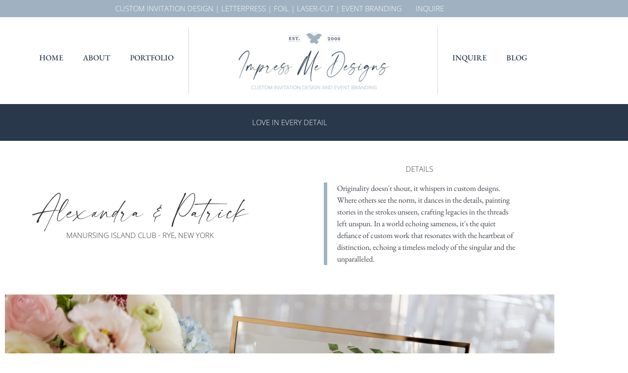

--- FILE ---
content_type: text/html; charset=UTF-8
request_url: https://www.impressmedesigns.com/alexandra-patrick/
body_size: 14485
content:
<!doctype html>
<html lang="en-US">
<head>
	<meta charset="UTF-8">
	<meta name="viewport" content="width=device-width, initial-scale=1">
	<link rel="profile" href="https://gmpg.org/xfn/11">
	<meta name='robots' content='index, follow, max-image-preview:large, max-snippet:-1, max-video-preview:-1' />

	<!-- This site is optimized with the Yoast SEO plugin v26.8 - https://yoast.com/product/yoast-seo-wordpress/ -->
	<title>Alexandra &amp; Patrick - Impress Me Designs</title>
	<link rel="canonical" href="https://www.impressmedesigns.com/alexandra-patrick/" />
	<meta property="og:locale" content="en_US" />
	<meta property="og:type" content="article" />
	<meta property="og:title" content="Alexandra &amp; Patrick - Impress Me Designs" />
	<meta property="og:description" content="LOVE IN EVERY DETAIL Alexandra &#038; Patrick Manursing Island Club &#8211; Rye, New York Details Originality doesn&#8217;t shout, it whispers in custom designs. Where others see the norm, it dances in the details, painting stories in the strokes unseen, crafting legacies in the threads left unspun. In a world echoing sameness, it&#8217;s the quiet defiance [&hellip;]" />
	<meta property="og:url" content="https://www.impressmedesigns.com/alexandra-patrick/" />
	<meta property="og:site_name" content="Impress Me Designs" />
	<meta property="article:publisher" content="https://www.facebook.com/ImpressMeDesigns/" />
	<meta property="article:modified_time" content="2023-08-21T18:44:28+00:00" />
	<meta property="og:image" content="https://www.impressmedesigns.com/wp-content/uploads/2023/08/MEEE-288-of-1952-scaled.jpg" />
	<meta name="twitter:card" content="summary_large_image" />
	<meta name="twitter:site" content="@impressmedesign" />
	<meta name="twitter:label1" content="Est. reading time" />
	<meta name="twitter:data1" content="2 minutes" />
	<script type="application/ld+json" class="yoast-schema-graph">{"@context":"https://schema.org","@graph":[{"@type":"WebPage","@id":"https://www.impressmedesigns.com/alexandra-patrick/","url":"https://www.impressmedesigns.com/alexandra-patrick/","name":"Alexandra &amp; Patrick - Impress Me Designs","isPartOf":{"@id":"https://www.impressmedesigns.com/#website"},"primaryImageOfPage":{"@id":"https://www.impressmedesigns.com/alexandra-patrick/#primaryimage"},"image":{"@id":"https://www.impressmedesigns.com/alexandra-patrick/#primaryimage"},"thumbnailUrl":"https://www.impressmedesigns.com/wp-content/uploads/2023/08/MEEE-288-of-1952-scaled.jpg","datePublished":"2023-08-21T18:42:31+00:00","dateModified":"2023-08-21T18:44:28+00:00","breadcrumb":{"@id":"https://www.impressmedesigns.com/alexandra-patrick/#breadcrumb"},"inLanguage":"en-US","potentialAction":[{"@type":"ReadAction","target":["https://www.impressmedesigns.com/alexandra-patrick/"]}]},{"@type":"ImageObject","inLanguage":"en-US","@id":"https://www.impressmedesigns.com/alexandra-patrick/#primaryimage","url":"https://www.impressmedesigns.com/wp-content/uploads/2023/08/MEEE-288-of-1952-scaled.jpg","contentUrl":"https://www.impressmedesigns.com/wp-content/uploads/2023/08/MEEE-288-of-1952-scaled.jpg","width":2560,"height":1709},{"@type":"BreadcrumbList","@id":"https://www.impressmedesigns.com/alexandra-patrick/#breadcrumb","itemListElement":[{"@type":"ListItem","position":1,"name":"Home","item":"https://www.impressmedesigns.com/"},{"@type":"ListItem","position":2,"name":"Alexandra &amp; Patrick"}]},{"@type":"WebSite","@id":"https://www.impressmedesigns.com/#website","url":"https://www.impressmedesigns.com/","name":"Impress Me Designs","description":"Custom Invitations, Stationery, Engraving, Foiling and more.","publisher":{"@id":"https://www.impressmedesigns.com/#organization"},"potentialAction":[{"@type":"SearchAction","target":{"@type":"EntryPoint","urlTemplate":"https://www.impressmedesigns.com/?s={search_term_string}"},"query-input":{"@type":"PropertyValueSpecification","valueRequired":true,"valueName":"search_term_string"}}],"inLanguage":"en-US"},{"@type":"Organization","@id":"https://www.impressmedesigns.com/#organization","name":"Impress Me Designs","url":"https://www.impressmedesigns.com/","logo":{"@type":"ImageObject","inLanguage":"en-US","@id":"https://www.impressmedesigns.com/#/schema/logo/image/","url":"https://www.impressmedesigns.com/wp-content/uploads/2023/06/IMD-LOGO-2023-NAVY-BLUE.png","contentUrl":"https://www.impressmedesigns.com/wp-content/uploads/2023/06/IMD-LOGO-2023-NAVY-BLUE.png","width":1622,"height":498,"caption":"Impress Me Designs"},"image":{"@id":"https://www.impressmedesigns.com/#/schema/logo/image/"},"sameAs":["https://www.facebook.com/ImpressMeDesigns/","https://x.com/impressmedesign","http://www.linkedin.com/pub/celeste-simpson/b/82b/637"]}]}</script>
	<!-- / Yoast SEO plugin. -->


<link rel="alternate" type="application/rss+xml" title="Impress Me Designs &raquo; Feed" href="https://www.impressmedesigns.com/feed/" />
<link rel="alternate" type="application/rss+xml" title="Impress Me Designs &raquo; Comments Feed" href="https://www.impressmedesigns.com/comments/feed/" />
<link rel="alternate" title="oEmbed (JSON)" type="application/json+oembed" href="https://www.impressmedesigns.com/wp-json/oembed/1.0/embed?url=https%3A%2F%2Fwww.impressmedesigns.com%2Falexandra-patrick%2F" />
<link rel="alternate" title="oEmbed (XML)" type="text/xml+oembed" href="https://www.impressmedesigns.com/wp-json/oembed/1.0/embed?url=https%3A%2F%2Fwww.impressmedesigns.com%2Falexandra-patrick%2F&#038;format=xml" />
<style id='wp-img-auto-sizes-contain-inline-css'>
img:is([sizes=auto i],[sizes^="auto," i]){contain-intrinsic-size:3000px 1500px}
/*# sourceURL=wp-img-auto-sizes-contain-inline-css */
</style>
<style id='wp-emoji-styles-inline-css'>

	img.wp-smiley, img.emoji {
		display: inline !important;
		border: none !important;
		box-shadow: none !important;
		height: 1em !important;
		width: 1em !important;
		margin: 0 0.07em !important;
		vertical-align: -0.1em !important;
		background: none !important;
		padding: 0 !important;
	}
/*# sourceURL=wp-emoji-styles-inline-css */
</style>
<style id='global-styles-inline-css'>
:root{--wp--preset--aspect-ratio--square: 1;--wp--preset--aspect-ratio--4-3: 4/3;--wp--preset--aspect-ratio--3-4: 3/4;--wp--preset--aspect-ratio--3-2: 3/2;--wp--preset--aspect-ratio--2-3: 2/3;--wp--preset--aspect-ratio--16-9: 16/9;--wp--preset--aspect-ratio--9-16: 9/16;--wp--preset--color--black: #000000;--wp--preset--color--cyan-bluish-gray: #abb8c3;--wp--preset--color--white: #ffffff;--wp--preset--color--pale-pink: #f78da7;--wp--preset--color--vivid-red: #cf2e2e;--wp--preset--color--luminous-vivid-orange: #ff6900;--wp--preset--color--luminous-vivid-amber: #fcb900;--wp--preset--color--light-green-cyan: #7bdcb5;--wp--preset--color--vivid-green-cyan: #00d084;--wp--preset--color--pale-cyan-blue: #8ed1fc;--wp--preset--color--vivid-cyan-blue: #0693e3;--wp--preset--color--vivid-purple: #9b51e0;--wp--preset--gradient--vivid-cyan-blue-to-vivid-purple: linear-gradient(135deg,rgb(6,147,227) 0%,rgb(155,81,224) 100%);--wp--preset--gradient--light-green-cyan-to-vivid-green-cyan: linear-gradient(135deg,rgb(122,220,180) 0%,rgb(0,208,130) 100%);--wp--preset--gradient--luminous-vivid-amber-to-luminous-vivid-orange: linear-gradient(135deg,rgb(252,185,0) 0%,rgb(255,105,0) 100%);--wp--preset--gradient--luminous-vivid-orange-to-vivid-red: linear-gradient(135deg,rgb(255,105,0) 0%,rgb(207,46,46) 100%);--wp--preset--gradient--very-light-gray-to-cyan-bluish-gray: linear-gradient(135deg,rgb(238,238,238) 0%,rgb(169,184,195) 100%);--wp--preset--gradient--cool-to-warm-spectrum: linear-gradient(135deg,rgb(74,234,220) 0%,rgb(151,120,209) 20%,rgb(207,42,186) 40%,rgb(238,44,130) 60%,rgb(251,105,98) 80%,rgb(254,248,76) 100%);--wp--preset--gradient--blush-light-purple: linear-gradient(135deg,rgb(255,206,236) 0%,rgb(152,150,240) 100%);--wp--preset--gradient--blush-bordeaux: linear-gradient(135deg,rgb(254,205,165) 0%,rgb(254,45,45) 50%,rgb(107,0,62) 100%);--wp--preset--gradient--luminous-dusk: linear-gradient(135deg,rgb(255,203,112) 0%,rgb(199,81,192) 50%,rgb(65,88,208) 100%);--wp--preset--gradient--pale-ocean: linear-gradient(135deg,rgb(255,245,203) 0%,rgb(182,227,212) 50%,rgb(51,167,181) 100%);--wp--preset--gradient--electric-grass: linear-gradient(135deg,rgb(202,248,128) 0%,rgb(113,206,126) 100%);--wp--preset--gradient--midnight: linear-gradient(135deg,rgb(2,3,129) 0%,rgb(40,116,252) 100%);--wp--preset--font-size--small: 13px;--wp--preset--font-size--medium: 20px;--wp--preset--font-size--large: 36px;--wp--preset--font-size--x-large: 42px;--wp--preset--spacing--20: 0.44rem;--wp--preset--spacing--30: 0.67rem;--wp--preset--spacing--40: 1rem;--wp--preset--spacing--50: 1.5rem;--wp--preset--spacing--60: 2.25rem;--wp--preset--spacing--70: 3.38rem;--wp--preset--spacing--80: 5.06rem;--wp--preset--shadow--natural: 6px 6px 9px rgba(0, 0, 0, 0.2);--wp--preset--shadow--deep: 12px 12px 50px rgba(0, 0, 0, 0.4);--wp--preset--shadow--sharp: 6px 6px 0px rgba(0, 0, 0, 0.2);--wp--preset--shadow--outlined: 6px 6px 0px -3px rgb(255, 255, 255), 6px 6px rgb(0, 0, 0);--wp--preset--shadow--crisp: 6px 6px 0px rgb(0, 0, 0);}:root { --wp--style--global--content-size: 800px;--wp--style--global--wide-size: 1200px; }:where(body) { margin: 0; }.wp-site-blocks > .alignleft { float: left; margin-right: 2em; }.wp-site-blocks > .alignright { float: right; margin-left: 2em; }.wp-site-blocks > .aligncenter { justify-content: center; margin-left: auto; margin-right: auto; }:where(.wp-site-blocks) > * { margin-block-start: 24px; margin-block-end: 0; }:where(.wp-site-blocks) > :first-child { margin-block-start: 0; }:where(.wp-site-blocks) > :last-child { margin-block-end: 0; }:root { --wp--style--block-gap: 24px; }:root :where(.is-layout-flow) > :first-child{margin-block-start: 0;}:root :where(.is-layout-flow) > :last-child{margin-block-end: 0;}:root :where(.is-layout-flow) > *{margin-block-start: 24px;margin-block-end: 0;}:root :where(.is-layout-constrained) > :first-child{margin-block-start: 0;}:root :where(.is-layout-constrained) > :last-child{margin-block-end: 0;}:root :where(.is-layout-constrained) > *{margin-block-start: 24px;margin-block-end: 0;}:root :where(.is-layout-flex){gap: 24px;}:root :where(.is-layout-grid){gap: 24px;}.is-layout-flow > .alignleft{float: left;margin-inline-start: 0;margin-inline-end: 2em;}.is-layout-flow > .alignright{float: right;margin-inline-start: 2em;margin-inline-end: 0;}.is-layout-flow > .aligncenter{margin-left: auto !important;margin-right: auto !important;}.is-layout-constrained > .alignleft{float: left;margin-inline-start: 0;margin-inline-end: 2em;}.is-layout-constrained > .alignright{float: right;margin-inline-start: 2em;margin-inline-end: 0;}.is-layout-constrained > .aligncenter{margin-left: auto !important;margin-right: auto !important;}.is-layout-constrained > :where(:not(.alignleft):not(.alignright):not(.alignfull)){max-width: var(--wp--style--global--content-size);margin-left: auto !important;margin-right: auto !important;}.is-layout-constrained > .alignwide{max-width: var(--wp--style--global--wide-size);}body .is-layout-flex{display: flex;}.is-layout-flex{flex-wrap: wrap;align-items: center;}.is-layout-flex > :is(*, div){margin: 0;}body .is-layout-grid{display: grid;}.is-layout-grid > :is(*, div){margin: 0;}body{padding-top: 0px;padding-right: 0px;padding-bottom: 0px;padding-left: 0px;}a:where(:not(.wp-element-button)){text-decoration: underline;}:root :where(.wp-element-button, .wp-block-button__link){background-color: #32373c;border-width: 0;color: #fff;font-family: inherit;font-size: inherit;font-style: inherit;font-weight: inherit;letter-spacing: inherit;line-height: inherit;padding-top: calc(0.667em + 2px);padding-right: calc(1.333em + 2px);padding-bottom: calc(0.667em + 2px);padding-left: calc(1.333em + 2px);text-decoration: none;text-transform: inherit;}.has-black-color{color: var(--wp--preset--color--black) !important;}.has-cyan-bluish-gray-color{color: var(--wp--preset--color--cyan-bluish-gray) !important;}.has-white-color{color: var(--wp--preset--color--white) !important;}.has-pale-pink-color{color: var(--wp--preset--color--pale-pink) !important;}.has-vivid-red-color{color: var(--wp--preset--color--vivid-red) !important;}.has-luminous-vivid-orange-color{color: var(--wp--preset--color--luminous-vivid-orange) !important;}.has-luminous-vivid-amber-color{color: var(--wp--preset--color--luminous-vivid-amber) !important;}.has-light-green-cyan-color{color: var(--wp--preset--color--light-green-cyan) !important;}.has-vivid-green-cyan-color{color: var(--wp--preset--color--vivid-green-cyan) !important;}.has-pale-cyan-blue-color{color: var(--wp--preset--color--pale-cyan-blue) !important;}.has-vivid-cyan-blue-color{color: var(--wp--preset--color--vivid-cyan-blue) !important;}.has-vivid-purple-color{color: var(--wp--preset--color--vivid-purple) !important;}.has-black-background-color{background-color: var(--wp--preset--color--black) !important;}.has-cyan-bluish-gray-background-color{background-color: var(--wp--preset--color--cyan-bluish-gray) !important;}.has-white-background-color{background-color: var(--wp--preset--color--white) !important;}.has-pale-pink-background-color{background-color: var(--wp--preset--color--pale-pink) !important;}.has-vivid-red-background-color{background-color: var(--wp--preset--color--vivid-red) !important;}.has-luminous-vivid-orange-background-color{background-color: var(--wp--preset--color--luminous-vivid-orange) !important;}.has-luminous-vivid-amber-background-color{background-color: var(--wp--preset--color--luminous-vivid-amber) !important;}.has-light-green-cyan-background-color{background-color: var(--wp--preset--color--light-green-cyan) !important;}.has-vivid-green-cyan-background-color{background-color: var(--wp--preset--color--vivid-green-cyan) !important;}.has-pale-cyan-blue-background-color{background-color: var(--wp--preset--color--pale-cyan-blue) !important;}.has-vivid-cyan-blue-background-color{background-color: var(--wp--preset--color--vivid-cyan-blue) !important;}.has-vivid-purple-background-color{background-color: var(--wp--preset--color--vivid-purple) !important;}.has-black-border-color{border-color: var(--wp--preset--color--black) !important;}.has-cyan-bluish-gray-border-color{border-color: var(--wp--preset--color--cyan-bluish-gray) !important;}.has-white-border-color{border-color: var(--wp--preset--color--white) !important;}.has-pale-pink-border-color{border-color: var(--wp--preset--color--pale-pink) !important;}.has-vivid-red-border-color{border-color: var(--wp--preset--color--vivid-red) !important;}.has-luminous-vivid-orange-border-color{border-color: var(--wp--preset--color--luminous-vivid-orange) !important;}.has-luminous-vivid-amber-border-color{border-color: var(--wp--preset--color--luminous-vivid-amber) !important;}.has-light-green-cyan-border-color{border-color: var(--wp--preset--color--light-green-cyan) !important;}.has-vivid-green-cyan-border-color{border-color: var(--wp--preset--color--vivid-green-cyan) !important;}.has-pale-cyan-blue-border-color{border-color: var(--wp--preset--color--pale-cyan-blue) !important;}.has-vivid-cyan-blue-border-color{border-color: var(--wp--preset--color--vivid-cyan-blue) !important;}.has-vivid-purple-border-color{border-color: var(--wp--preset--color--vivid-purple) !important;}.has-vivid-cyan-blue-to-vivid-purple-gradient-background{background: var(--wp--preset--gradient--vivid-cyan-blue-to-vivid-purple) !important;}.has-light-green-cyan-to-vivid-green-cyan-gradient-background{background: var(--wp--preset--gradient--light-green-cyan-to-vivid-green-cyan) !important;}.has-luminous-vivid-amber-to-luminous-vivid-orange-gradient-background{background: var(--wp--preset--gradient--luminous-vivid-amber-to-luminous-vivid-orange) !important;}.has-luminous-vivid-orange-to-vivid-red-gradient-background{background: var(--wp--preset--gradient--luminous-vivid-orange-to-vivid-red) !important;}.has-very-light-gray-to-cyan-bluish-gray-gradient-background{background: var(--wp--preset--gradient--very-light-gray-to-cyan-bluish-gray) !important;}.has-cool-to-warm-spectrum-gradient-background{background: var(--wp--preset--gradient--cool-to-warm-spectrum) !important;}.has-blush-light-purple-gradient-background{background: var(--wp--preset--gradient--blush-light-purple) !important;}.has-blush-bordeaux-gradient-background{background: var(--wp--preset--gradient--blush-bordeaux) !important;}.has-luminous-dusk-gradient-background{background: var(--wp--preset--gradient--luminous-dusk) !important;}.has-pale-ocean-gradient-background{background: var(--wp--preset--gradient--pale-ocean) !important;}.has-electric-grass-gradient-background{background: var(--wp--preset--gradient--electric-grass) !important;}.has-midnight-gradient-background{background: var(--wp--preset--gradient--midnight) !important;}.has-small-font-size{font-size: var(--wp--preset--font-size--small) !important;}.has-medium-font-size{font-size: var(--wp--preset--font-size--medium) !important;}.has-large-font-size{font-size: var(--wp--preset--font-size--large) !important;}.has-x-large-font-size{font-size: var(--wp--preset--font-size--x-large) !important;}
:root :where(.wp-block-pullquote){font-size: 1.5em;line-height: 1.6;}
/*# sourceURL=global-styles-inline-css */
</style>
<link rel='stylesheet' id='hello-elementor-css' href='https://www.impressmedesigns.com/wp-content/themes/hello-elementor/assets/css/reset.css?ver=3.4.5' media='all' />
<link rel='stylesheet' id='hello-elementor-theme-style-css' href='https://www.impressmedesigns.com/wp-content/themes/hello-elementor/assets/css/theme.css?ver=3.4.5' media='all' />
<link rel='stylesheet' id='hello-elementor-header-footer-css' href='https://www.impressmedesigns.com/wp-content/themes/hello-elementor/assets/css/header-footer.css?ver=3.4.5' media='all' />
<link rel='stylesheet' id='elementor-frontend-css' href='https://www.impressmedesigns.com/wp-content/uploads/elementor/css/custom-frontend.min.css?ver=1768937408' media='all' />
<style id='elementor-frontend-inline-css'>
.elementor-kit-3174{--e-global-color-primary:#2A384C;--e-global-color-secondary:#A0B2C2;--e-global-color-text:#2A384C;--e-global-color-accent:#D1D9DF;--e-global-typography-secondary-font-family:"modernline";--e-global-typography-text-font-family:"EB Garamond";--e-global-typography-accent-font-family:"modernline";font-family:"EB Garamond", Sans-serif;}.elementor-kit-3174 e-page-transition{background-color:#FFBC7D;}.elementor-kit-3174 a{color:#A0B2C2;font-family:"EB Garamond", Sans-serif;}.elementor-kit-3174 h2{font-family:"Modernline", Sans-serif;font-size:45px;}.elementor-kit-3174 h5{font-family:"Open Sans", Sans-serif;font-size:15px;font-weight:100;}.elementor-section.elementor-section-boxed > .elementor-container{max-width:1140px;}.e-con{--container-max-width:1140px;}.elementor-widget:not(:last-child){margin-block-end:20px;}.elementor-element{--widgets-spacing:20px 20px;--widgets-spacing-row:20px;--widgets-spacing-column:20px;}{}h1.entry-title{display:var(--page-title-display);}.site-header .site-branding{flex-direction:column;align-items:stretch;}.site-header{padding-inline-end:0px;padding-inline-start:0px;}.site-footer .site-branding{flex-direction:column;align-items:stretch;}@media(max-width:1024px){.elementor-section.elementor-section-boxed > .elementor-container{max-width:1024px;}.e-con{--container-max-width:1024px;}}@media(max-width:767px){.elementor-section.elementor-section-boxed > .elementor-container{max-width:767px;}.e-con{--container-max-width:767px;}}/* Start Custom Fonts CSS */@font-face {
	font-family: 'Modernline';
	font-style: normal;
	font-weight: normal;
	font-display: auto;
	src: url('https://www.impressmedesigns.com/wp-content/uploads/2023/06/modernline.woff') format('woff');
}
/* End Custom Fonts CSS */
.elementor-3893 .elementor-element.elementor-element-258294f0:not(.elementor-motion-effects-element-type-background), .elementor-3893 .elementor-element.elementor-element-258294f0 > .elementor-motion-effects-container > .elementor-motion-effects-layer{background-color:var( --e-global-color-primary );}.elementor-3893 .elementor-element.elementor-element-258294f0{transition:background 0.3s, border 0.3s, border-radius 0.3s, box-shadow 0.3s;margin-top:20px;margin-bottom:0px;padding:20px 20px 20px 20px;}.elementor-3893 .elementor-element.elementor-element-258294f0 > .elementor-background-overlay{transition:background 0.3s, border-radius 0.3s, opacity 0.3s;}.elementor-3893 .elementor-element.elementor-element-6d119bfc{text-align:center;}.elementor-3893 .elementor-element.elementor-element-6d119bfc .elementor-heading-title{text-transform:uppercase;color:#FFFFFF;}.elementor-3893 .elementor-element.elementor-element-60ae4435 > .elementor-background-overlay{opacity:0.5;}.elementor-3893 .elementor-element.elementor-element-60ae4435{margin-top:40px;margin-bottom:40px;}.elementor-3893 .elementor-element.elementor-element-621fe12e:not(.elementor-motion-effects-element-type-background) > .elementor-widget-wrap, .elementor-3893 .elementor-element.elementor-element-621fe12e > .elementor-widget-wrap > .elementor-motion-effects-container > .elementor-motion-effects-layer{background-image:url("https://www.impressmedesigns.com/wp-content/uploads/2023/06/isolated-flower-lineart-white.png");}.elementor-3893 .elementor-element.elementor-element-621fe12e > .elementor-element-populated{transition:background 0.3s, border 0.3s, border-radius 0.3s, box-shadow 0.3s;}.elementor-3893 .elementor-element.elementor-element-621fe12e > .elementor-element-populated > .elementor-background-overlay{transition:background 0.3s, border-radius 0.3s, opacity 0.3s;}.elementor-3893 .elementor-element.elementor-element-543a5677{--spacer-size:50px;}.elementor-3893 .elementor-element.elementor-element-6091001{text-align:center;}.elementor-3893 .elementor-element.elementor-element-3b14b07b{text-align:center;}.elementor-3893 .elementor-element.elementor-element-3b14b07b .elementor-heading-title{text-transform:uppercase;}.elementor-3893 .elementor-element.elementor-element-30a9bfbb{text-align:center;}.elementor-3893 .elementor-element.elementor-element-30a9bfbb .elementor-heading-title{text-transform:uppercase;}.elementor-3893 .elementor-element.elementor-element-143b1323 > .elementor-widget-container{margin:0px 80px 0px 80px;}.elementor-3893 .elementor-element.elementor-element-143b1323 .elementor-blockquote{border-color:var( --e-global-color-secondary );}.elementor-3893 .elementor-element.elementor-element-183e41f > .elementor-background-overlay{opacity:0.5;}.elementor-3893 .elementor-element.elementor-element-183e41f{margin-top:40px;margin-bottom:40px;}.elementor-3893 .elementor-element.elementor-element-108b9a99 .gallery-item{padding:0 24px 24px 0;}.elementor-3893 .elementor-element.elementor-element-108b9a99 .gallery{margin:0 -24px -24px 0;}.elementor-3893 .elementor-element.elementor-element-108b9a99 .gallery-item .gallery-caption{text-align:center;}:root{--page-title-display:none;}
.elementor-3181 .elementor-element.elementor-element-bfe1dbf:not(.elementor-motion-effects-element-type-background), .elementor-3181 .elementor-element.elementor-element-bfe1dbf > .elementor-motion-effects-container > .elementor-motion-effects-layer{background-color:#A0B2C2;}.elementor-3181 .elementor-element.elementor-element-bfe1dbf{transition:background 0.3s, border 0.3s, border-radius 0.3s, box-shadow 0.3s;}.elementor-3181 .elementor-element.elementor-element-bfe1dbf > .elementor-background-overlay{transition:background 0.3s, border-radius 0.3s, opacity 0.3s;}.elementor-3181 .elementor-element.elementor-element-d059700{text-align:center;}.elementor-3181 .elementor-element.elementor-element-d059700 .elementor-heading-title{text-transform:uppercase;color:#FFFFFF;}.elementor-3181 .elementor-element.elementor-element-dcc6498{margin-top:20px;margin-bottom:0px;}.elementor-3181 .elementor-element.elementor-element-9868faf > .elementor-element-populated{text-align:start;}.elementor-3181 .elementor-element.elementor-element-9ff4d14{width:var( --container-widget-width, 125.893% );max-width:125.893%;--container-widget-width:125.893%;--container-widget-flex-grow:0;}.elementor-3181 .elementor-element.elementor-element-9ff4d14 > .elementor-widget-container{padding:30px 0px 0px 0px;}.elementor-3181 .elementor-element.elementor-element-9ff4d14 .elementor-menu-toggle{margin:0 auto;}.elementor-3181 .elementor-element.elementor-element-9ff4d14 .elementor-nav-menu .elementor-item{font-weight:500;text-transform:uppercase;font-style:normal;}.elementor-3181 .elementor-element.elementor-element-9ff4d14 .elementor-nav-menu--main .elementor-item{color:#2A384C;fill:#2A384C;}.elementor-3181 .elementor-element.elementor-element-c7f2d5c > .elementor-element-populated{border-style:solid;border-width:0px 1px 0px 1px;border-color:#D1D9DF;text-align:center;}.elementor-3181 .elementor-element.elementor-element-c7f2d5c > .elementor-element-populated, .elementor-3181 .elementor-element.elementor-element-c7f2d5c > .elementor-element-populated > .elementor-background-overlay, .elementor-3181 .elementor-element.elementor-element-c7f2d5c > .elementor-background-slideshow{border-radius:0px 0px 0px 0px;}.elementor-3181 .elementor-element.elementor-element-f221cbd{width:var( --container-widget-width, 99.161% );max-width:99.161%;--container-widget-width:99.161%;--container-widget-flex-grow:0;}.elementor-3181 .elementor-element.elementor-element-f221cbd img{width:79%;}.elementor-3181 .elementor-element.elementor-element-4fb0db3 .elementor-menu-toggle{margin:0 auto;}.elementor-3181 .elementor-element.elementor-element-92f2f65 > .elementor-element-populated{text-align:start;}.elementor-3181 .elementor-element.elementor-element-97a1ed5 > .elementor-widget-container{padding:30px 0px 0px 0px;}.elementor-3181 .elementor-element.elementor-element-97a1ed5 .elementor-menu-toggle{margin:0 auto;}.elementor-3181 .elementor-element.elementor-element-97a1ed5 .elementor-nav-menu .elementor-item{font-weight:500;text-transform:uppercase;}.elementor-3181 .elementor-element.elementor-element-97a1ed5 .elementor-nav-menu--main .elementor-item{color:#2A384C;fill:#2A384C;}.elementor-theme-builder-content-area{height:400px;}.elementor-location-header:before, .elementor-location-footer:before{content:"";display:table;clear:both;}@media(max-width:1200px){.elementor-3181 .elementor-element.elementor-element-9ff4d14 > .elementor-widget-container{padding:30px 0px 0px 0px;}.elementor-3181 .elementor-element.elementor-element-9ff4d14 .elementor-nav-menu--main .elementor-item{padding-left:10px;padding-right:10px;}}@media(max-width:1024px){.elementor-3181 .elementor-element.elementor-element-f221cbd img{width:100%;}}@media(max-width:767px){.elementor-3181 .elementor-element.elementor-element-c7f2d5c > .elementor-element-populated{margin:0px 0px 0px 0px;--e-column-margin-right:0px;--e-column-margin-left:0px;}}@media(min-width:768px){.elementor-3181 .elementor-element.elementor-element-9868faf{width:30%;}.elementor-3181 .elementor-element.elementor-element-c7f2d5c{width:39.666%;}.elementor-3181 .elementor-element.elementor-element-92f2f65{width:30%;}}
.elementor-3295 .elementor-element.elementor-element-a3953ee:not(.elementor-motion-effects-element-type-background), .elementor-3295 .elementor-element.elementor-element-a3953ee > .elementor-motion-effects-container > .elementor-motion-effects-layer{background-color:#2A384C;}.elementor-3295 .elementor-element.elementor-element-a3953ee{transition:background 0.3s, border 0.3s, border-radius 0.3s, box-shadow 0.3s;padding:15px 0px 0px 0px;}.elementor-3295 .elementor-element.elementor-element-a3953ee > .elementor-background-overlay{transition:background 0.3s, border-radius 0.3s, opacity 0.3s;}.elementor-3295 .elementor-element.elementor-element-76e49a0 > .elementor-widget-container{margin:0px 0px 0px 7px;}.elementor-3295 .elementor-element.elementor-element-76e49a0{text-align:start;}.elementor-3295 .elementor-element.elementor-element-76e49a0 .elementor-heading-title{font-family:"Modernline", Sans-serif;font-size:37px;color:#FFFFFF;}.elementor-3295 .elementor-element.elementor-element-ce48810 > .elementor-element-populated{margin:0px 0px 0px -50px;--e-column-margin-right:0px;--e-column-margin-left:-50px;}.elementor-3295 .elementor-element.elementor-element-b169973 > .elementor-widget-container{margin:0px 0px 0px 0px;}.elementor-3295 .elementor-element.elementor-element-b169973{text-align:center;}.elementor-3295 .elementor-element.elementor-element-b169973 img{width:52%;height:137px;}.elementor-3295 .elementor-element.elementor-element-d7a015f > .elementor-element-populated{margin:0px 0px 0px -101px;--e-column-margin-right:0px;--e-column-margin-left:-101px;}.elementor-3295 .elementor-element.elementor-element-e1956e3{--grid-template-columns:repeat(0, auto);--icon-size:18px;--grid-column-gap:5px;--grid-row-gap:0px;}.elementor-3295 .elementor-element.elementor-element-e1956e3 .elementor-widget-container{text-align:center;}.elementor-3295 .elementor-element.elementor-element-e1956e3 .elementor-social-icon{background-color:#2A384C;}.elementor-3295 .elementor-element.elementor-element-e1956e3 .elementor-social-icon i{color:#FFFFFF;}.elementor-3295 .elementor-element.elementor-element-e1956e3 .elementor-social-icon svg{fill:#FFFFFF;}.elementor-3295 .elementor-element.elementor-element-d38f127{width:var( --container-widget-width, 100.495% );max-width:100.495%;--container-widget-width:100.495%;--container-widget-flex-grow:0;text-align:center;}.elementor-3295 .elementor-element.elementor-element-d38f127 img{width:100%;}.elementor-3295 .elementor-element.elementor-element-4d36f90{width:var( --container-widget-width, 98.379% );max-width:98.379%;--container-widget-width:98.379%;--container-widget-flex-grow:0;font-family:"EB Garamond", Sans-serif;color:#FFFFFF;}.elementor-3295 .elementor-element.elementor-element-4d36f90 > .elementor-widget-container{margin:020px 0px 0px 0px;}.elementor-3295 .elementor-element.elementor-element-bfefe1d:not(.elementor-motion-effects-element-type-background), .elementor-3295 .elementor-element.elementor-element-bfefe1d > .elementor-motion-effects-container > .elementor-motion-effects-layer{background-color:#2A384C;}.elementor-3295 .elementor-element.elementor-element-bfefe1d{border-style:solid;border-width:1px 0px 0px 0px;border-color:#FFFFFF;transition:background 0.3s, border 0.3s, border-radius 0.3s, box-shadow 0.3s;}.elementor-3295 .elementor-element.elementor-element-bfefe1d > .elementor-background-overlay{transition:background 0.3s, border-radius 0.3s, opacity 0.3s;}.elementor-3295 .elementor-element.elementor-element-b9b753e{color:#FFFFFF;}.elementor-theme-builder-content-area{height:400px;}.elementor-location-header:before, .elementor-location-footer:before{content:"";display:table;clear:both;}@media(max-width:1024px){.elementor-3295 .elementor-element.elementor-element-a4afe9e img{height:113px;}.elementor-3295 .elementor-element.elementor-element-ce48810 > .elementor-element-populated{margin:0px 0px 0px 0px;--e-column-margin-right:0px;--e-column-margin-left:0px;}.elementor-3295 .elementor-element.elementor-element-b169973 > .elementor-widget-container{margin:0px 0px 0px 0px;}.elementor-3295 .elementor-element.elementor-element-b169973 img{width:85%;height:115px;}.elementor-3295 .elementor-element.elementor-element-d7a015f > .elementor-element-populated{margin:0px 0px 0px 0px;--e-column-margin-right:0px;--e-column-margin-left:0px;}.elementor-3295 .elementor-element.elementor-element-937c941 img{height:113px;}.elementor-3295 .elementor-element.elementor-element-d38f127 img{height:96px;}}@media(min-width:768px){.elementor-3295 .elementor-element.elementor-element-035e93a{width:60.964%;}.elementor-3295 .elementor-element.elementor-element-0159917{width:38.992%;}}@media(max-width:767px){.elementor-3295 .elementor-element.elementor-element-a35bae6{width:33%;}.elementor-3295 .elementor-element.elementor-element-ce48810{width:33%;}.elementor-3295 .elementor-element.elementor-element-d7a015f{width:33%;}.elementor-3295 .elementor-element.elementor-element-d38f127 img{height:93px;}}
/*# sourceURL=elementor-frontend-inline-css */
</style>
<link rel='stylesheet' id='widget-heading-css' href='https://www.impressmedesigns.com/wp-content/plugins/elementor/assets/css/widget-heading.min.css?ver=3.34.2' media='all' />
<link rel='stylesheet' id='widget-nav-menu-css' href='https://www.impressmedesigns.com/wp-content/uploads/elementor/css/custom-pro-widget-nav-menu.min.css?ver=1768937408' media='all' />
<link rel='stylesheet' id='widget-image-css' href='https://www.impressmedesigns.com/wp-content/plugins/elementor/assets/css/widget-image.min.css?ver=3.34.2' media='all' />
<link rel='stylesheet' id='widget-social-icons-css' href='https://www.impressmedesigns.com/wp-content/plugins/elementor/assets/css/widget-social-icons.min.css?ver=3.34.2' media='all' />
<link rel='stylesheet' id='e-apple-webkit-css' href='https://www.impressmedesigns.com/wp-content/uploads/elementor/css/custom-apple-webkit.min.css?ver=1768937408' media='all' />
<link rel='stylesheet' id='elementor-icons-css' href='https://www.impressmedesigns.com/wp-content/plugins/elementor/assets/lib/eicons/css/elementor-icons.min.css?ver=5.46.0' media='all' />
<link rel='stylesheet' id='widget-spacer-css' href='https://www.impressmedesigns.com/wp-content/plugins/elementor/assets/css/widget-spacer.min.css?ver=3.34.2' media='all' />
<link rel='stylesheet' id='widget-blockquote-css' href='https://www.impressmedesigns.com/wp-content/plugins/elementor-pro/assets/css/widget-blockquote.min.css?ver=3.32.2' media='all' />
<link rel='stylesheet' id='elementor-icons-shared-0-css' href='https://www.impressmedesigns.com/wp-content/plugins/elementor/assets/lib/font-awesome/css/fontawesome.min.css?ver=5.15.3' media='all' />
<link rel='stylesheet' id='elementor-icons-fa-brands-css' href='https://www.impressmedesigns.com/wp-content/plugins/elementor/assets/lib/font-awesome/css/brands.min.css?ver=5.15.3' media='all' />
<link rel='stylesheet' id='swiper-css' href='https://www.impressmedesigns.com/wp-content/plugins/elementor/assets/lib/swiper/v8/css/swiper.min.css?ver=8.4.5' media='all' />
<link rel='stylesheet' id='e-swiper-css' href='https://www.impressmedesigns.com/wp-content/plugins/elementor/assets/css/conditionals/e-swiper.min.css?ver=3.34.2' media='all' />
<link rel='stylesheet' id='widget-image-gallery-css' href='https://www.impressmedesigns.com/wp-content/uploads/elementor/css/custom-widget-image-gallery.min.css?ver=1768937408' media='all' />
<link rel='stylesheet' id='elementor-gf-local-ebgaramond-css' href='https://www.impressmedesigns.com/wp-content/uploads/elementor/google-fonts/css/ebgaramond.css?ver=1750276787' media='all' />
<link rel='stylesheet' id='elementor-gf-local-opensans-css' href='https://www.impressmedesigns.com/wp-content/uploads/elementor/google-fonts/css/opensans.css?ver=1750276790' media='all' />
<link rel='stylesheet' id='elementor-icons-fa-solid-css' href='https://www.impressmedesigns.com/wp-content/plugins/elementor/assets/lib/font-awesome/css/solid.min.css?ver=5.15.3' media='all' />
<script src="https://www.impressmedesigns.com/wp-includes/js/jquery/jquery.min.js?ver=3.7.1" id="jquery-core-js"></script>
<script src="https://www.impressmedesigns.com/wp-includes/js/jquery/jquery-migrate.min.js?ver=3.4.1" id="jquery-migrate-js"></script>
<link rel="https://api.w.org/" href="https://www.impressmedesigns.com/wp-json/" /><link rel="alternate" title="JSON" type="application/json" href="https://www.impressmedesigns.com/wp-json/wp/v2/pages/3893" /><link rel="EditURI" type="application/rsd+xml" title="RSD" href="https://www.impressmedesigns.com/xmlrpc.php?rsd" />
<meta name="generator" content="WordPress 6.9" />
<link rel='shortlink' href='https://www.impressmedesigns.com/?p=3893' />
<meta name="generator" content="Elementor 3.34.2; features: additional_custom_breakpoints; settings: css_print_method-internal, google_font-enabled, font_display-auto">
			<style>
				.e-con.e-parent:nth-of-type(n+4):not(.e-lazyloaded):not(.e-no-lazyload),
				.e-con.e-parent:nth-of-type(n+4):not(.e-lazyloaded):not(.e-no-lazyload) * {
					background-image: none !important;
				}
				@media screen and (max-height: 1024px) {
					.e-con.e-parent:nth-of-type(n+3):not(.e-lazyloaded):not(.e-no-lazyload),
					.e-con.e-parent:nth-of-type(n+3):not(.e-lazyloaded):not(.e-no-lazyload) * {
						background-image: none !important;
					}
				}
				@media screen and (max-height: 640px) {
					.e-con.e-parent:nth-of-type(n+2):not(.e-lazyloaded):not(.e-no-lazyload),
					.e-con.e-parent:nth-of-type(n+2):not(.e-lazyloaded):not(.e-no-lazyload) * {
						background-image: none !important;
					}
				}
			</style>
			<link rel="icon" href="https://www.impressmedesigns.com/wp-content/uploads/2016/11/IMD-favicon.png" sizes="32x32" />
<link rel="icon" href="https://www.impressmedesigns.com/wp-content/uploads/2016/11/IMD-favicon.png" sizes="192x192" />
<link rel="apple-touch-icon" href="https://www.impressmedesigns.com/wp-content/uploads/2016/11/IMD-favicon.png" />
<meta name="msapplication-TileImage" content="https://www.impressmedesigns.com/wp-content/uploads/2016/11/IMD-favicon.png" />
</head>
<body class="wp-singular page-template-default page page-id-3893 wp-custom-logo wp-embed-responsive wp-theme-hello-elementor hello-elementor-default elementor-default elementor-kit-3174 elementor-page elementor-page-3893 elementor-page-3870">


<a class="skip-link screen-reader-text" href="#content">Skip to content</a>

		<header data-elementor-type="header" data-elementor-id="3181" class="elementor elementor-3181 elementor-location-header" data-elementor-post-type="elementor_library">
					<section class="elementor-section elementor-top-section elementor-element elementor-element-bfe1dbf elementor-section-boxed elementor-section-height-default elementor-section-height-default" data-id="bfe1dbf" data-element_type="section" data-settings="{&quot;background_background&quot;:&quot;classic&quot;}">
						<div class="elementor-container elementor-column-gap-default">
					<div class="elementor-column elementor-col-100 elementor-top-column elementor-element elementor-element-20097b6" data-id="20097b6" data-element_type="column">
			<div class="elementor-widget-wrap elementor-element-populated">
						<div class="elementor-element elementor-element-d059700 elementor-widget elementor-widget-heading" data-id="d059700" data-element_type="widget" data-widget_type="heading.default">
				<div class="elementor-widget-container">
					<h5 class="elementor-heading-title elementor-size-default">CUSTOM INVITATION DESIGN | LETTERPRESS | FOIL | LASER-CUT | EVENT BRANDING&nbsp;&nbsp;&nbsp;&nbsp;&nbsp;&nbsp;  INQUIRE</a></h5>				</div>
				</div>
					</div>
		</div>
					</div>
		</section>
				<section class="elementor-section elementor-top-section elementor-element elementor-element-dcc6498 elementor-section-full_width elementor-section-height-default elementor-section-height-default" data-id="dcc6498" data-element_type="section">
						<div class="elementor-container elementor-column-gap-default">
					<div class="elementor-column elementor-col-33 elementor-top-column elementor-element elementor-element-9868faf" data-id="9868faf" data-element_type="column">
			<div class="elementor-widget-wrap elementor-element-populated">
						<div class="elementor-element elementor-element-9ff4d14 elementor-nav-menu__align-end elementor-widget__width-initial elementor-hidden-mobile elementor-nav-menu--dropdown-tablet elementor-nav-menu__text-align-aside elementor-nav-menu--toggle elementor-nav-menu--burger elementor-widget elementor-widget-nav-menu" data-id="9ff4d14" data-element_type="widget" data-settings="{&quot;layout&quot;:&quot;horizontal&quot;,&quot;submenu_icon&quot;:{&quot;value&quot;:&quot;&lt;i class=\&quot;fas fa-caret-down\&quot; aria-hidden=\&quot;true\&quot;&gt;&lt;\/i&gt;&quot;,&quot;library&quot;:&quot;fa-solid&quot;},&quot;toggle&quot;:&quot;burger&quot;}" data-widget_type="nav-menu.default">
				<div class="elementor-widget-container">
								<nav aria-label="Menu" class="elementor-nav-menu--main elementor-nav-menu__container elementor-nav-menu--layout-horizontal e--pointer-underline e--animation-fade">
				<ul id="menu-1-9ff4d14" class="elementor-nav-menu"><li class="menu-item menu-item-type-post_type menu-item-object-page menu-item-home menu-item-3624"><a href="https://www.impressmedesigns.com/" class="elementor-item">Home</a></li>
<li class="menu-item menu-item-type-post_type menu-item-object-page menu-item-3623"><a href="https://www.impressmedesigns.com/abou/" class="elementor-item">About</a></li>
<li class="menu-item menu-item-type-post_type menu-item-object-page menu-item-3767"><a href="https://www.impressmedesigns.com/portfolio/" class="elementor-item">Portfolio</a></li>
</ul>			</nav>
					<div class="elementor-menu-toggle" role="button" tabindex="0" aria-label="Menu Toggle" aria-expanded="false">
			<i aria-hidden="true" role="presentation" class="elementor-menu-toggle__icon--open eicon-menu-bar"></i><i aria-hidden="true" role="presentation" class="elementor-menu-toggle__icon--close eicon-close"></i>		</div>
					<nav class="elementor-nav-menu--dropdown elementor-nav-menu__container" aria-hidden="true">
				<ul id="menu-2-9ff4d14" class="elementor-nav-menu"><li class="menu-item menu-item-type-post_type menu-item-object-page menu-item-home menu-item-3624"><a href="https://www.impressmedesigns.com/" class="elementor-item" tabindex="-1">Home</a></li>
<li class="menu-item menu-item-type-post_type menu-item-object-page menu-item-3623"><a href="https://www.impressmedesigns.com/abou/" class="elementor-item" tabindex="-1">About</a></li>
<li class="menu-item menu-item-type-post_type menu-item-object-page menu-item-3767"><a href="https://www.impressmedesigns.com/portfolio/" class="elementor-item" tabindex="-1">Portfolio</a></li>
</ul>			</nav>
						</div>
				</div>
					</div>
		</div>
				<div class="elementor-column elementor-col-33 elementor-top-column elementor-element elementor-element-c7f2d5c" data-id="c7f2d5c" data-element_type="column">
			<div class="elementor-widget-wrap elementor-element-populated">
						<div class="elementor-element elementor-element-f221cbd elementor-widget__width-initial elementor-widget elementor-widget-theme-site-logo elementor-widget-image" data-id="f221cbd" data-element_type="widget" data-widget_type="theme-site-logo.default">
				<div class="elementor-widget-container">
											<a href="https://www.impressmedesigns.com">
			<img width="1622" height="498" src="https://www.impressmedesigns.com/wp-content/uploads/2023/06/IMD-LOGO-2023-NAVY-BLUE.png" class="attachment-full size-full wp-image-3416" alt="" srcset="https://www.impressmedesigns.com/wp-content/uploads/2023/06/IMD-LOGO-2023-NAVY-BLUE.png 1622w, https://www.impressmedesigns.com/wp-content/uploads/2023/06/IMD-LOGO-2023-NAVY-BLUE-300x92.png 300w, https://www.impressmedesigns.com/wp-content/uploads/2023/06/IMD-LOGO-2023-NAVY-BLUE-1024x314.png 1024w, https://www.impressmedesigns.com/wp-content/uploads/2023/06/IMD-LOGO-2023-NAVY-BLUE-768x236.png 768w, https://www.impressmedesigns.com/wp-content/uploads/2023/06/IMD-LOGO-2023-NAVY-BLUE-1536x472.png 1536w" sizes="(max-width: 1622px) 100vw, 1622px" />				</a>
											</div>
				</div>
				<section class="elementor-section elementor-inner-section elementor-element elementor-element-6f4a0df elementor-hidden-desktop elementor-hidden-tablet elementor-section-boxed elementor-section-height-default elementor-section-height-default" data-id="6f4a0df" data-element_type="section">
						<div class="elementor-container elementor-column-gap-default">
					<div class="elementor-column elementor-col-100 elementor-inner-column elementor-element elementor-element-3b30a67" data-id="3b30a67" data-element_type="column">
			<div class="elementor-widget-wrap elementor-element-populated">
						<div class="elementor-element elementor-element-4fb0db3 elementor-nav-menu--dropdown-tablet elementor-nav-menu__text-align-aside elementor-nav-menu--toggle elementor-nav-menu--burger elementor-widget elementor-widget-nav-menu" data-id="4fb0db3" data-element_type="widget" data-settings="{&quot;layout&quot;:&quot;horizontal&quot;,&quot;submenu_icon&quot;:{&quot;value&quot;:&quot;&lt;i class=\&quot;fas fa-caret-down\&quot; aria-hidden=\&quot;true\&quot;&gt;&lt;\/i&gt;&quot;,&quot;library&quot;:&quot;fa-solid&quot;},&quot;toggle&quot;:&quot;burger&quot;}" data-widget_type="nav-menu.default">
				<div class="elementor-widget-container">
								<nav aria-label="Menu" class="elementor-nav-menu--main elementor-nav-menu__container elementor-nav-menu--layout-horizontal e--pointer-underline e--animation-fade">
				<ul id="menu-1-4fb0db3" class="elementor-nav-menu"><li class="menu-item menu-item-type-post_type menu-item-object-page menu-item-home menu-item-4148"><a href="https://www.impressmedesigns.com/" class="elementor-item">Home</a></li>
<li class="menu-item menu-item-type-post_type menu-item-object-page menu-item-4150"><a href="https://www.impressmedesigns.com/abou/" class="elementor-item">About</a></li>
<li class="menu-item menu-item-type-post_type menu-item-object-page menu-item-4153"><a href="https://www.impressmedesigns.com/portfolio/" class="elementor-item">Portfolio</a></li>
<li class="menu-item menu-item-type-post_type menu-item-object-page menu-item-4152"><a href="https://www.impressmedesigns.com/contact/" class="elementor-item">Inquire</a></li>
<li class="menu-item menu-item-type-post_type menu-item-object-page menu-item-4151"><a href="https://www.impressmedesigns.com/blogs/" class="elementor-item">Blog</a></li>
</ul>			</nav>
					<div class="elementor-menu-toggle" role="button" tabindex="0" aria-label="Menu Toggle" aria-expanded="false">
			<i aria-hidden="true" role="presentation" class="elementor-menu-toggle__icon--open eicon-menu-bar"></i><i aria-hidden="true" role="presentation" class="elementor-menu-toggle__icon--close eicon-close"></i>		</div>
					<nav class="elementor-nav-menu--dropdown elementor-nav-menu__container" aria-hidden="true">
				<ul id="menu-2-4fb0db3" class="elementor-nav-menu"><li class="menu-item menu-item-type-post_type menu-item-object-page menu-item-home menu-item-4148"><a href="https://www.impressmedesigns.com/" class="elementor-item" tabindex="-1">Home</a></li>
<li class="menu-item menu-item-type-post_type menu-item-object-page menu-item-4150"><a href="https://www.impressmedesigns.com/abou/" class="elementor-item" tabindex="-1">About</a></li>
<li class="menu-item menu-item-type-post_type menu-item-object-page menu-item-4153"><a href="https://www.impressmedesigns.com/portfolio/" class="elementor-item" tabindex="-1">Portfolio</a></li>
<li class="menu-item menu-item-type-post_type menu-item-object-page menu-item-4152"><a href="https://www.impressmedesigns.com/contact/" class="elementor-item" tabindex="-1">Inquire</a></li>
<li class="menu-item menu-item-type-post_type menu-item-object-page menu-item-4151"><a href="https://www.impressmedesigns.com/blogs/" class="elementor-item" tabindex="-1">Blog</a></li>
</ul>			</nav>
						</div>
				</div>
					</div>
		</div>
					</div>
		</section>
					</div>
		</div>
				<div class="elementor-column elementor-col-33 elementor-top-column elementor-element elementor-element-92f2f65" data-id="92f2f65" data-element_type="column">
			<div class="elementor-widget-wrap elementor-element-populated">
						<div class="elementor-element elementor-element-97a1ed5 elementor-nav-menu__align-start elementor-hidden-mobile elementor-nav-menu--dropdown-tablet elementor-nav-menu__text-align-aside elementor-nav-menu--toggle elementor-nav-menu--burger elementor-widget elementor-widget-nav-menu" data-id="97a1ed5" data-element_type="widget" data-settings="{&quot;layout&quot;:&quot;horizontal&quot;,&quot;submenu_icon&quot;:{&quot;value&quot;:&quot;&lt;i class=\&quot;fas fa-caret-down\&quot; aria-hidden=\&quot;true\&quot;&gt;&lt;\/i&gt;&quot;,&quot;library&quot;:&quot;fa-solid&quot;},&quot;toggle&quot;:&quot;burger&quot;}" data-widget_type="nav-menu.default">
				<div class="elementor-widget-container">
								<nav aria-label="Menu" class="elementor-nav-menu--main elementor-nav-menu__container elementor-nav-menu--layout-horizontal e--pointer-underline e--animation-fade">
				<ul id="menu-1-97a1ed5" class="elementor-nav-menu"><li class="menu-item menu-item-type-post_type menu-item-object-page menu-item-3791"><a href="https://www.impressmedesigns.com/contact/" class="elementor-item">Inquire</a></li>
<li class="menu-item menu-item-type-post_type menu-item-object-page menu-item-3983"><a href="https://www.impressmedesigns.com/blogs/" class="elementor-item">Blog</a></li>
</ul>			</nav>
					<div class="elementor-menu-toggle" role="button" tabindex="0" aria-label="Menu Toggle" aria-expanded="false">
			<i aria-hidden="true" role="presentation" class="elementor-menu-toggle__icon--open eicon-menu-bar"></i><i aria-hidden="true" role="presentation" class="elementor-menu-toggle__icon--close eicon-close"></i>		</div>
					<nav class="elementor-nav-menu--dropdown elementor-nav-menu__container" aria-hidden="true">
				<ul id="menu-2-97a1ed5" class="elementor-nav-menu"><li class="menu-item menu-item-type-post_type menu-item-object-page menu-item-3791"><a href="https://www.impressmedesigns.com/contact/" class="elementor-item" tabindex="-1">Inquire</a></li>
<li class="menu-item menu-item-type-post_type menu-item-object-page menu-item-3983"><a href="https://www.impressmedesigns.com/blogs/" class="elementor-item" tabindex="-1">Blog</a></li>
</ul>			</nav>
						</div>
				</div>
					</div>
		</div>
					</div>
		</section>
				</header>
		
<main id="content" class="site-main post-3893 page type-page status-publish hentry">

	
	<div class="page-content">
				<div data-elementor-type="wp-page" data-elementor-id="3893" class="elementor elementor-3893" data-elementor-post-type="page">
						<section class="elementor-section elementor-top-section elementor-element elementor-element-258294f0 elementor-section-boxed elementor-section-height-default elementor-section-height-default" data-id="258294f0" data-element_type="section" data-settings="{&quot;background_background&quot;:&quot;classic&quot;}">
						<div class="elementor-container elementor-column-gap-default">
					<div class="elementor-column elementor-col-100 elementor-top-column elementor-element elementor-element-99aba61" data-id="99aba61" data-element_type="column">
			<div class="elementor-widget-wrap elementor-element-populated">
						<div class="elementor-element elementor-element-6d119bfc elementor-widget elementor-widget-heading" data-id="6d119bfc" data-element_type="widget" data-widget_type="heading.default">
				<div class="elementor-widget-container">
					<h5 class="elementor-heading-title elementor-size-default">LOVE IN EVERY DETAIL</h5>				</div>
				</div>
					</div>
		</div>
					</div>
		</section>
				<section class="elementor-section elementor-top-section elementor-element elementor-element-60ae4435 elementor-section-boxed elementor-section-height-default elementor-section-height-default" data-id="60ae4435" data-element_type="section">
							<div class="elementor-background-overlay"></div>
							<div class="elementor-container elementor-column-gap-default">
					<div class="elementor-column elementor-col-50 elementor-top-column elementor-element elementor-element-621fe12e" data-id="621fe12e" data-element_type="column" data-settings="{&quot;background_background&quot;:&quot;classic&quot;}">
			<div class="elementor-widget-wrap elementor-element-populated">
						<div class="elementor-element elementor-element-543a5677 elementor-widget elementor-widget-spacer" data-id="543a5677" data-element_type="widget" data-widget_type="spacer.default">
				<div class="elementor-widget-container">
							<div class="elementor-spacer">
			<div class="elementor-spacer-inner"></div>
		</div>
						</div>
				</div>
				<div class="elementor-element elementor-element-6091001 elementor-widget elementor-widget-heading" data-id="6091001" data-element_type="widget" data-widget_type="heading.default">
				<div class="elementor-widget-container">
					<h2 class="elementor-heading-title elementor-size-default">Alexandra &amp; Patrick</h2>				</div>
				</div>
				<div class="elementor-element elementor-element-3b14b07b elementor-widget elementor-widget-heading" data-id="3b14b07b" data-element_type="widget" data-widget_type="heading.default">
				<div class="elementor-widget-container">
					<h5 class="elementor-heading-title elementor-size-default">Manursing Island Club - Rye, New York</h5>				</div>
				</div>
					</div>
		</div>
				<div class="elementor-column elementor-col-50 elementor-top-column elementor-element elementor-element-571b7967" data-id="571b7967" data-element_type="column">
			<div class="elementor-widget-wrap elementor-element-populated">
						<div class="elementor-element elementor-element-30a9bfbb elementor-widget elementor-widget-heading" data-id="30a9bfbb" data-element_type="widget" data-widget_type="heading.default">
				<div class="elementor-widget-container">
					<h5 class="elementor-heading-title elementor-size-default">Details </h5>				</div>
				</div>
				<div class="elementor-element elementor-element-143b1323 elementor-blockquote--skin-border elementor-widget elementor-widget-blockquote" data-id="143b1323" data-element_type="widget" data-widget_type="blockquote.default">
				<div class="elementor-widget-container">
							<blockquote class="elementor-blockquote">
			<p class="elementor-blockquote__content">
				Originality doesn't shout, it whispers in custom designs. Where others see the norm, it dances in the details, painting stories in the strokes unseen, crafting legacies in the threads left unspun. In a world echoing sameness, it's the quiet defiance of custom work that resonates with the heartbeat of distinction, echoing a timeless melody of the singular and the unparalleled.			</p>
					</blockquote>
						</div>
				</div>
					</div>
		</div>
					</div>
		</section>
				<section class="elementor-section elementor-top-section elementor-element elementor-element-183e41f elementor-section-boxed elementor-section-height-default elementor-section-height-default" data-id="183e41f" data-element_type="section">
							<div class="elementor-background-overlay"></div>
							<div class="elementor-container elementor-column-gap-default">
					<div class="elementor-column elementor-col-100 elementor-top-column elementor-element elementor-element-421b4f72" data-id="421b4f72" data-element_type="column">
			<div class="elementor-widget-wrap elementor-element-populated">
						<div class="elementor-element elementor-element-108b9a99 gallery-spacing-custom elementor-widget elementor-widget-image-gallery" data-id="108b9a99" data-element_type="widget" data-widget_type="image-gallery.default">
				<div class="elementor-widget-container">
							<div class="elementor-image-gallery">
			<div id='gallery-1' class='gallery galleryid-3893 gallery-columns-1 gallery-size-full'><figure class='gallery-item'>
			<div class='gallery-icon landscape'>
				<a data-elementor-open-lightbox="yes" data-elementor-lightbox-slideshow="108b9a99" data-elementor-lightbox-title="MEEE 288 of 1952" data-e-action-hash="#elementor-action%3Aaction%3Dlightbox%26settings%3DeyJpZCI6MzkwMCwidXJsIjoiaHR0cHM6XC9cL3d3dy5pbXByZXNzbWVkZXNpZ25zLmNvbVwvd3AtY29udGVudFwvdXBsb2Fkc1wvMjAyM1wvMDhcL01FRUUtMjg4LW9mLTE5NTItc2NhbGVkLmpwZyIsInNsaWRlc2hvdyI6IjEwOGI5YTk5In0%3D" href='https://www.impressmedesigns.com/wp-content/uploads/2023/08/MEEE-288-of-1952-scaled.jpg'><img fetchpriority="high" decoding="async" width="2560" height="1709" src="https://www.impressmedesigns.com/wp-content/uploads/2023/08/MEEE-288-of-1952-scaled.jpg" class="attachment-full size-full" alt="" srcset="https://www.impressmedesigns.com/wp-content/uploads/2023/08/MEEE-288-of-1952-scaled.jpg 2560w, https://www.impressmedesigns.com/wp-content/uploads/2023/08/MEEE-288-of-1952-300x200.jpg 300w, https://www.impressmedesigns.com/wp-content/uploads/2023/08/MEEE-288-of-1952-1024x684.jpg 1024w, https://www.impressmedesigns.com/wp-content/uploads/2023/08/MEEE-288-of-1952-768x513.jpg 768w, https://www.impressmedesigns.com/wp-content/uploads/2023/08/MEEE-288-of-1952-1536x1026.jpg 1536w, https://www.impressmedesigns.com/wp-content/uploads/2023/08/MEEE-288-of-1952-2048x1367.jpg 2048w" sizes="(max-width: 2560px) 100vw, 2560px" /></a>
			</div></figure><figure class='gallery-item'>
			<div class='gallery-icon portrait'>
				<a data-elementor-open-lightbox="yes" data-elementor-lightbox-slideshow="108b9a99" data-elementor-lightbox-title="MEEE 302 of 1952" data-e-action-hash="#elementor-action%3Aaction%3Dlightbox%26settings%3DeyJpZCI6MzkwMSwidXJsIjoiaHR0cHM6XC9cL3d3dy5pbXByZXNzbWVkZXNpZ25zLmNvbVwvd3AtY29udGVudFwvdXBsb2Fkc1wvMjAyM1wvMDhcL01FRUUtMzAyLW9mLTE5NTItc2NhbGVkLmpwZyIsInNsaWRlc2hvdyI6IjEwOGI5YTk5In0%3D" href='https://www.impressmedesigns.com/wp-content/uploads/2023/08/MEEE-302-of-1952-scaled.jpg'><img decoding="async" width="1707" height="2560" src="https://www.impressmedesigns.com/wp-content/uploads/2023/08/MEEE-302-of-1952-scaled.jpg" class="attachment-full size-full" alt="" srcset="https://www.impressmedesigns.com/wp-content/uploads/2023/08/MEEE-302-of-1952-scaled.jpg 1707w, https://www.impressmedesigns.com/wp-content/uploads/2023/08/MEEE-302-of-1952-200x300.jpg 200w, https://www.impressmedesigns.com/wp-content/uploads/2023/08/MEEE-302-of-1952-683x1024.jpg 683w, https://www.impressmedesigns.com/wp-content/uploads/2023/08/MEEE-302-of-1952-768x1152.jpg 768w, https://www.impressmedesigns.com/wp-content/uploads/2023/08/MEEE-302-of-1952-1024x1536.jpg 1024w, https://www.impressmedesigns.com/wp-content/uploads/2023/08/MEEE-302-of-1952-1365x2048.jpg 1365w" sizes="(max-width: 1707px) 100vw, 1707px" /></a>
			</div></figure><figure class='gallery-item'>
			<div class='gallery-icon landscape'>
				<a data-elementor-open-lightbox="yes" data-elementor-lightbox-slideshow="108b9a99" data-elementor-lightbox-title="MEEE 635 of 1952" data-e-action-hash="#elementor-action%3Aaction%3Dlightbox%26settings%3DeyJpZCI6Mzg5NywidXJsIjoiaHR0cHM6XC9cL3d3dy5pbXByZXNzbWVkZXNpZ25zLmNvbVwvd3AtY29udGVudFwvdXBsb2Fkc1wvMjAyM1wvMDhcL01FRUUtNjM1LW9mLTE5NTItc2NhbGVkLmpwZyIsInNsaWRlc2hvdyI6IjEwOGI5YTk5In0%3D" href='https://www.impressmedesigns.com/wp-content/uploads/2023/08/MEEE-635-of-1952-scaled.jpg'><img decoding="async" width="2560" height="1707" src="https://www.impressmedesigns.com/wp-content/uploads/2023/08/MEEE-635-of-1952-scaled.jpg" class="attachment-full size-full" alt="" srcset="https://www.impressmedesigns.com/wp-content/uploads/2023/08/MEEE-635-of-1952-scaled.jpg 2560w, https://www.impressmedesigns.com/wp-content/uploads/2023/08/MEEE-635-of-1952-300x200.jpg 300w, https://www.impressmedesigns.com/wp-content/uploads/2023/08/MEEE-635-of-1952-1024x683.jpg 1024w, https://www.impressmedesigns.com/wp-content/uploads/2023/08/MEEE-635-of-1952-768x512.jpg 768w, https://www.impressmedesigns.com/wp-content/uploads/2023/08/MEEE-635-of-1952-1536x1024.jpg 1536w, https://www.impressmedesigns.com/wp-content/uploads/2023/08/MEEE-635-of-1952-2048x1365.jpg 2048w" sizes="(max-width: 2560px) 100vw, 2560px" /></a>
			</div></figure><figure class='gallery-item'>
			<div class='gallery-icon landscape'>
				<a data-elementor-open-lightbox="yes" data-elementor-lightbox-slideshow="108b9a99" data-elementor-lightbox-title="MEEE 690 of 1952" data-e-action-hash="#elementor-action%3Aaction%3Dlightbox%26settings%3DeyJpZCI6Mzg5NiwidXJsIjoiaHR0cHM6XC9cL3d3dy5pbXByZXNzbWVkZXNpZ25zLmNvbVwvd3AtY29udGVudFwvdXBsb2Fkc1wvMjAyM1wvMDhcL01FRUUtNjkwLW9mLTE5NTItc2NhbGVkLmpwZyIsInNsaWRlc2hvdyI6IjEwOGI5YTk5In0%3D" href='https://www.impressmedesigns.com/wp-content/uploads/2023/08/MEEE-690-of-1952-scaled.jpg'><img loading="lazy" decoding="async" width="2560" height="1707" src="https://www.impressmedesigns.com/wp-content/uploads/2023/08/MEEE-690-of-1952-scaled.jpg" class="attachment-full size-full" alt="" srcset="https://www.impressmedesigns.com/wp-content/uploads/2023/08/MEEE-690-of-1952-scaled.jpg 2560w, https://www.impressmedesigns.com/wp-content/uploads/2023/08/MEEE-690-of-1952-300x200.jpg 300w, https://www.impressmedesigns.com/wp-content/uploads/2023/08/MEEE-690-of-1952-1024x683.jpg 1024w, https://www.impressmedesigns.com/wp-content/uploads/2023/08/MEEE-690-of-1952-768x512.jpg 768w, https://www.impressmedesigns.com/wp-content/uploads/2023/08/MEEE-690-of-1952-1536x1024.jpg 1536w, https://www.impressmedesigns.com/wp-content/uploads/2023/08/MEEE-690-of-1952-2048x1365.jpg 2048w" sizes="(max-width: 2560px) 100vw, 2560px" /></a>
			</div></figure><figure class='gallery-item'>
			<div class='gallery-icon portrait'>
				<a data-elementor-open-lightbox="yes" data-elementor-lightbox-slideshow="108b9a99" data-elementor-lightbox-title="MEEE 304 of 1952" data-e-action-hash="#elementor-action%3Aaction%3Dlightbox%26settings%3DeyJpZCI6MzkwMiwidXJsIjoiaHR0cHM6XC9cL3d3dy5pbXByZXNzbWVkZXNpZ25zLmNvbVwvd3AtY29udGVudFwvdXBsb2Fkc1wvMjAyM1wvMDhcL01FRUUtMzA0LW9mLTE5NTItc2NhbGVkLmpwZyIsInNsaWRlc2hvdyI6IjEwOGI5YTk5In0%3D" href='https://www.impressmedesigns.com/wp-content/uploads/2023/08/MEEE-304-of-1952-scaled.jpg'><img loading="lazy" decoding="async" width="1707" height="2560" src="https://www.impressmedesigns.com/wp-content/uploads/2023/08/MEEE-304-of-1952-scaled.jpg" class="attachment-full size-full" alt="" srcset="https://www.impressmedesigns.com/wp-content/uploads/2023/08/MEEE-304-of-1952-scaled.jpg 1707w, https://www.impressmedesigns.com/wp-content/uploads/2023/08/MEEE-304-of-1952-200x300.jpg 200w, https://www.impressmedesigns.com/wp-content/uploads/2023/08/MEEE-304-of-1952-683x1024.jpg 683w, https://www.impressmedesigns.com/wp-content/uploads/2023/08/MEEE-304-of-1952-768x1152.jpg 768w, https://www.impressmedesigns.com/wp-content/uploads/2023/08/MEEE-304-of-1952-1024x1536.jpg 1024w, https://www.impressmedesigns.com/wp-content/uploads/2023/08/MEEE-304-of-1952-1365x2048.jpg 1365w" sizes="(max-width: 1707px) 100vw, 1707px" /></a>
			</div></figure><figure class='gallery-item'>
			<div class='gallery-icon landscape'>
				<a data-elementor-open-lightbox="yes" data-elementor-lightbox-slideshow="108b9a99" data-elementor-lightbox-title="MEEE 631 of 1952" data-e-action-hash="#elementor-action%3Aaction%3Dlightbox%26settings%3DeyJpZCI6Mzg5OCwidXJsIjoiaHR0cHM6XC9cL3d3dy5pbXByZXNzbWVkZXNpZ25zLmNvbVwvd3AtY29udGVudFwvdXBsb2Fkc1wvMjAyM1wvMDhcL01FRUUtNjMxLW9mLTE5NTItc2NhbGVkLmpwZyIsInNsaWRlc2hvdyI6IjEwOGI5YTk5In0%3D" href='https://www.impressmedesigns.com/wp-content/uploads/2023/08/MEEE-631-of-1952-scaled.jpg'><img loading="lazy" decoding="async" width="2560" height="1707" src="https://www.impressmedesigns.com/wp-content/uploads/2023/08/MEEE-631-of-1952-scaled.jpg" class="attachment-full size-full" alt="" srcset="https://www.impressmedesigns.com/wp-content/uploads/2023/08/MEEE-631-of-1952-scaled.jpg 2560w, https://www.impressmedesigns.com/wp-content/uploads/2023/08/MEEE-631-of-1952-300x200.jpg 300w, https://www.impressmedesigns.com/wp-content/uploads/2023/08/MEEE-631-of-1952-1024x683.jpg 1024w, https://www.impressmedesigns.com/wp-content/uploads/2023/08/MEEE-631-of-1952-768x512.jpg 768w, https://www.impressmedesigns.com/wp-content/uploads/2023/08/MEEE-631-of-1952-1536x1024.jpg 1536w, https://www.impressmedesigns.com/wp-content/uploads/2023/08/MEEE-631-of-1952-2048x1365.jpg 2048w" sizes="(max-width: 2560px) 100vw, 2560px" /></a>
			</div></figure><figure class='gallery-item'>
			<div class='gallery-icon portrait'>
				<a data-elementor-open-lightbox="yes" data-elementor-lightbox-slideshow="108b9a99" data-elementor-lightbox-title="MEEE 18 of 1952" data-e-action-hash="#elementor-action%3Aaction%3Dlightbox%26settings%3DeyJpZCI6Mzg5OSwidXJsIjoiaHR0cHM6XC9cL3d3dy5pbXByZXNzbWVkZXNpZ25zLmNvbVwvd3AtY29udGVudFwvdXBsb2Fkc1wvMjAyM1wvMDhcL01FRUUtMTgtb2YtMTk1Mi1zY2FsZWQuanBnIiwic2xpZGVzaG93IjoiMTA4YjlhOTkifQ%3D%3D" href='https://www.impressmedesigns.com/wp-content/uploads/2023/08/MEEE-18-of-1952-scaled.jpg'><img loading="lazy" decoding="async" width="1707" height="2560" src="https://www.impressmedesigns.com/wp-content/uploads/2023/08/MEEE-18-of-1952-scaled.jpg" class="attachment-full size-full" alt="" srcset="https://www.impressmedesigns.com/wp-content/uploads/2023/08/MEEE-18-of-1952-scaled.jpg 1707w, https://www.impressmedesigns.com/wp-content/uploads/2023/08/MEEE-18-of-1952-200x300.jpg 200w, https://www.impressmedesigns.com/wp-content/uploads/2023/08/MEEE-18-of-1952-683x1024.jpg 683w, https://www.impressmedesigns.com/wp-content/uploads/2023/08/MEEE-18-of-1952-768x1152.jpg 768w, https://www.impressmedesigns.com/wp-content/uploads/2023/08/MEEE-18-of-1952-1024x1536.jpg 1024w, https://www.impressmedesigns.com/wp-content/uploads/2023/08/MEEE-18-of-1952-1365x2048.jpg 1365w" sizes="(max-width: 1707px) 100vw, 1707px" /></a>
			</div></figure>
		</div>
		</div>
						</div>
				</div>
					</div>
		</div>
					</div>
		</section>
				</div>
		
		
			</div>

	
</main>

			<footer data-elementor-type="footer" data-elementor-id="3295" class="elementor elementor-3295 elementor-location-footer" data-elementor-post-type="elementor_library">
					<section class="elementor-section elementor-top-section elementor-element elementor-element-a3953ee elementor-section-boxed elementor-section-height-default elementor-section-height-default" data-id="a3953ee" data-element_type="section" data-settings="{&quot;background_background&quot;:&quot;classic&quot;}">
						<div class="elementor-container elementor-column-gap-default">
					<div class="elementor-column elementor-col-50 elementor-top-column elementor-element elementor-element-035e93a" data-id="035e93a" data-element_type="column">
			<div class="elementor-widget-wrap elementor-element-populated">
						<div class="elementor-element elementor-element-76e49a0 elementor-widget elementor-widget-heading" data-id="76e49a0" data-element_type="widget" data-widget_type="heading.default">
				<div class="elementor-widget-container">
					<h2 class="elementor-heading-title elementor-size-large">Follow Along</h2>				</div>
				</div>
				<section class="elementor-section elementor-inner-section elementor-element elementor-element-22b9deb elementor-section-boxed elementor-section-height-default elementor-section-height-default" data-id="22b9deb" data-element_type="section">
						<div class="elementor-container elementor-column-gap-default">
					<div class="elementor-column elementor-col-33 elementor-inner-column elementor-element elementor-element-a35bae6" data-id="a35bae6" data-element_type="column">
			<div class="elementor-widget-wrap elementor-element-populated">
						<div class="elementor-element elementor-element-a4afe9e elementor-widget elementor-widget-image" data-id="a4afe9e" data-element_type="widget" data-widget_type="image.default">
				<div class="elementor-widget-container">
															<img width="800" height="534" src="https://www.impressmedesigns.com/wp-content/uploads/2023/06/24273748_1591450287574842_3278374410428717011_o-1024x683.jpg" class="attachment-large size-large wp-image-3584" alt="" srcset="https://www.impressmedesigns.com/wp-content/uploads/2023/06/24273748_1591450287574842_3278374410428717011_o-1024x683.jpg 1024w, https://www.impressmedesigns.com/wp-content/uploads/2023/06/24273748_1591450287574842_3278374410428717011_o-300x200.jpg 300w, https://www.impressmedesigns.com/wp-content/uploads/2023/06/24273748_1591450287574842_3278374410428717011_o-768x512.jpg 768w, https://www.impressmedesigns.com/wp-content/uploads/2023/06/24273748_1591450287574842_3278374410428717011_o-1536x1024.jpg 1536w, https://www.impressmedesigns.com/wp-content/uploads/2023/06/24273748_1591450287574842_3278374410428717011_o.jpg 2048w" sizes="(max-width: 800px) 100vw, 800px" />															</div>
				</div>
					</div>
		</div>
				<div class="elementor-column elementor-col-33 elementor-inner-column elementor-element elementor-element-ce48810" data-id="ce48810" data-element_type="column">
			<div class="elementor-widget-wrap elementor-element-populated">
						<div class="elementor-element elementor-element-b169973 elementor-widget elementor-widget-image" data-id="b169973" data-element_type="widget" data-widget_type="image.default">
				<div class="elementor-widget-container">
															<img width="1066" height="1600" src="https://www.impressmedesigns.com/wp-content/uploads/2023/06/DSC08651.jpg" class="attachment-full size-full wp-image-3585" alt="" srcset="https://www.impressmedesigns.com/wp-content/uploads/2023/06/DSC08651.jpg 1066w, https://www.impressmedesigns.com/wp-content/uploads/2023/06/DSC08651-200x300.jpg 200w, https://www.impressmedesigns.com/wp-content/uploads/2023/06/DSC08651-682x1024.jpg 682w, https://www.impressmedesigns.com/wp-content/uploads/2023/06/DSC08651-768x1153.jpg 768w, https://www.impressmedesigns.com/wp-content/uploads/2023/06/DSC08651-1023x1536.jpg 1023w" sizes="(max-width: 1066px) 100vw, 1066px" />															</div>
				</div>
					</div>
		</div>
				<div class="elementor-column elementor-col-33 elementor-inner-column elementor-element elementor-element-d7a015f" data-id="d7a015f" data-element_type="column">
			<div class="elementor-widget-wrap elementor-element-populated">
						<div class="elementor-element elementor-element-937c941 elementor-widget elementor-widget-image" data-id="937c941" data-element_type="widget" data-widget_type="image.default">
				<div class="elementor-widget-container">
															<img width="800" height="534" src="https://www.impressmedesigns.com/wp-content/uploads/2023/06/Kate_Preftakes_currier-12.jpg" class="attachment-large size-large wp-image-3583" alt="" srcset="https://www.impressmedesigns.com/wp-content/uploads/2023/06/Kate_Preftakes_currier-12.jpg 1024w, https://www.impressmedesigns.com/wp-content/uploads/2023/06/Kate_Preftakes_currier-12-300x200.jpg 300w, https://www.impressmedesigns.com/wp-content/uploads/2023/06/Kate_Preftakes_currier-12-768x512.jpg 768w" sizes="(max-width: 800px) 100vw, 800px" />															</div>
				</div>
					</div>
		</div>
					</div>
		</section>
					</div>
		</div>
				<div class="elementor-column elementor-col-50 elementor-top-column elementor-element elementor-element-0159917" data-id="0159917" data-element_type="column">
			<div class="elementor-widget-wrap elementor-element-populated">
						<div class="elementor-element elementor-element-e1956e3 elementor-shape-rounded elementor-grid-0 e-grid-align-center elementor-widget elementor-widget-social-icons" data-id="e1956e3" data-element_type="widget" data-widget_type="social-icons.default">
				<div class="elementor-widget-container">
							<div class="elementor-social-icons-wrapper elementor-grid" role="list">
							<span class="elementor-grid-item" role="listitem">
					<a class="elementor-icon elementor-social-icon elementor-social-icon-instagram elementor-repeater-item-ee7a2dc" href="https://www.instagram.com/impressmedesigns/" target="_blank">
						<span class="elementor-screen-only">Instagram</span>
						<i aria-hidden="true" class="fab fa-instagram"></i>					</a>
				</span>
							<span class="elementor-grid-item" role="listitem">
					<a class="elementor-icon elementor-social-icon elementor-social-icon-pinterest elementor-repeater-item-09eb333" href="https://www.pinterest.com/impressmedesign/" target="_blank">
						<span class="elementor-screen-only">Pinterest</span>
						<i aria-hidden="true" class="fab fa-pinterest"></i>					</a>
				</span>
					</div>
						</div>
				</div>
				<div class="elementor-element elementor-element-d38f127 elementor-widget__width-initial elementor-widget elementor-widget-image" data-id="d38f127" data-element_type="widget" data-widget_type="image.default">
				<div class="elementor-widget-container">
																<a href="/home">
							<img width="1674" height="542" src="https://www.impressmedesigns.com/wp-content/uploads/2023/06/IMD-LOGO-2023-WHITE-Updated.png" class="attachment-full size-full wp-image-3683" alt="" srcset="https://www.impressmedesigns.com/wp-content/uploads/2023/06/IMD-LOGO-2023-WHITE-Updated.png 1674w, https://www.impressmedesigns.com/wp-content/uploads/2023/06/IMD-LOGO-2023-WHITE-Updated-300x97.png 300w, https://www.impressmedesigns.com/wp-content/uploads/2023/06/IMD-LOGO-2023-WHITE-Updated-1024x332.png 1024w, https://www.impressmedesigns.com/wp-content/uploads/2023/06/IMD-LOGO-2023-WHITE-Updated-768x249.png 768w, https://www.impressmedesigns.com/wp-content/uploads/2023/06/IMD-LOGO-2023-WHITE-Updated-1536x497.png 1536w" sizes="(max-width: 1674px) 100vw, 1674px" />								</a>
															</div>
				</div>
				<div class="elementor-element elementor-element-4d36f90 elementor-widget__width-initial elementor-widget elementor-widget-text-editor" data-id="4d36f90" data-element_type="widget" data-widget_type="text-editor.default">
				<div class="elementor-widget-container">
									<h5 style="text-align: center;">603.490.6148<br />info@impressmedesigns.com</h5>								</div>
				</div>
					</div>
		</div>
					</div>
		</section>
				<section class="elementor-section elementor-top-section elementor-element elementor-element-bfefe1d elementor-section-boxed elementor-section-height-default elementor-section-height-default" data-id="bfefe1d" data-element_type="section" data-settings="{&quot;background_background&quot;:&quot;classic&quot;}">
						<div class="elementor-container elementor-column-gap-default">
					<div class="elementor-column elementor-col-100 elementor-top-column elementor-element elementor-element-b25f0ff" data-id="b25f0ff" data-element_type="column">
			<div class="elementor-widget-wrap elementor-element-populated">
						<div class="elementor-element elementor-element-b9b753e elementor-widget elementor-widget-text-editor" data-id="b9b753e" data-element_type="widget" data-widget_type="text-editor.default">
				<div class="elementor-widget-container">
									<p style="text-align: center;">Copyright © 2023 Impress Me Designs, LLC | All Rights Reserved |<a href="/privacy"> Privacy Policy</a></p>								</div>
				</div>
					</div>
		</div>
					</div>
		</section>
				</footer>
		
<script type="speculationrules">
{"prefetch":[{"source":"document","where":{"and":[{"href_matches":"/*"},{"not":{"href_matches":["/wp-*.php","/wp-admin/*","/wp-content/uploads/*","/wp-content/*","/wp-content/plugins/*","/wp-content/themes/hello-elementor/*","/*\\?(.+)"]}},{"not":{"selector_matches":"a[rel~=\"nofollow\"]"}},{"not":{"selector_matches":".no-prefetch, .no-prefetch a"}}]},"eagerness":"conservative"}]}
</script>
			<script>
				const lazyloadRunObserver = () => {
					const lazyloadBackgrounds = document.querySelectorAll( `.e-con.e-parent:not(.e-lazyloaded)` );
					const lazyloadBackgroundObserver = new IntersectionObserver( ( entries ) => {
						entries.forEach( ( entry ) => {
							if ( entry.isIntersecting ) {
								let lazyloadBackground = entry.target;
								if( lazyloadBackground ) {
									lazyloadBackground.classList.add( 'e-lazyloaded' );
								}
								lazyloadBackgroundObserver.unobserve( entry.target );
							}
						});
					}, { rootMargin: '200px 0px 200px 0px' } );
					lazyloadBackgrounds.forEach( ( lazyloadBackground ) => {
						lazyloadBackgroundObserver.observe( lazyloadBackground );
					} );
				};
				const events = [
					'DOMContentLoaded',
					'elementor/lazyload/observe',
				];
				events.forEach( ( event ) => {
					document.addEventListener( event, lazyloadRunObserver );
				} );
			</script>
			<script src="https://www.impressmedesigns.com/wp-content/themes/hello-elementor/assets/js/hello-frontend.js?ver=3.4.5" id="hello-theme-frontend-js"></script>
<script src="https://www.impressmedesigns.com/wp-content/plugins/elementor/assets/js/webpack.runtime.min.js?ver=3.34.2" id="elementor-webpack-runtime-js"></script>
<script src="https://www.impressmedesigns.com/wp-content/plugins/elementor/assets/js/frontend-modules.min.js?ver=3.34.2" id="elementor-frontend-modules-js"></script>
<script src="https://www.impressmedesigns.com/wp-includes/js/jquery/ui/core.min.js?ver=1.13.3" id="jquery-ui-core-js"></script>
<script id="elementor-frontend-js-before">
var elementorFrontendConfig = {"environmentMode":{"edit":false,"wpPreview":false,"isScriptDebug":false},"i18n":{"shareOnFacebook":"Share on Facebook","shareOnTwitter":"Share on Twitter","pinIt":"Pin it","download":"Download","downloadImage":"Download image","fullscreen":"Fullscreen","zoom":"Zoom","share":"Share","playVideo":"Play Video","previous":"Previous","next":"Next","close":"Close","a11yCarouselPrevSlideMessage":"Previous slide","a11yCarouselNextSlideMessage":"Next slide","a11yCarouselFirstSlideMessage":"This is the first slide","a11yCarouselLastSlideMessage":"This is the last slide","a11yCarouselPaginationBulletMessage":"Go to slide"},"is_rtl":false,"breakpoints":{"xs":0,"sm":480,"md":768,"lg":1025,"xl":1440,"xxl":1600},"responsive":{"breakpoints":{"mobile":{"label":"Mobile Portrait","value":767,"default_value":767,"direction":"max","is_enabled":true},"mobile_extra":{"label":"Mobile Landscape","value":880,"default_value":880,"direction":"max","is_enabled":false},"tablet":{"label":"Tablet Portrait","value":1024,"default_value":1024,"direction":"max","is_enabled":true},"tablet_extra":{"label":"Tablet Landscape","value":1200,"default_value":1200,"direction":"max","is_enabled":true},"laptop":{"label":"Laptop","value":1366,"default_value":1366,"direction":"max","is_enabled":false},"widescreen":{"label":"Widescreen","value":2400,"default_value":2400,"direction":"min","is_enabled":false}},"hasCustomBreakpoints":true},"version":"3.34.2","is_static":false,"experimentalFeatures":{"additional_custom_breakpoints":true,"theme_builder_v2":true,"hello-theme-header-footer":true,"home_screen":true,"global_classes_should_enforce_capabilities":true,"e_variables":true,"cloud-library":true,"e_opt_in_v4_page":true,"e_interactions":true,"e_editor_one":true,"import-export-customization":true,"e_pro_variables":true},"urls":{"assets":"https:\/\/www.impressmedesigns.com\/wp-content\/plugins\/elementor\/assets\/","ajaxurl":"https:\/\/www.impressmedesigns.com\/wp-admin\/admin-ajax.php","uploadUrl":"https:\/\/www.impressmedesigns.com\/wp-content\/uploads"},"nonces":{"floatingButtonsClickTracking":"38016f5e52"},"swiperClass":"swiper","settings":{"page":[],"editorPreferences":[]},"kit":{"active_breakpoints":["viewport_mobile","viewport_tablet","viewport_tablet_extra"],"global_image_lightbox":"yes","lightbox_enable_counter":"yes","lightbox_enable_fullscreen":"yes","lightbox_enable_zoom":"yes","lightbox_enable_share":"yes","lightbox_title_src":"title","lightbox_description_src":"description","hello_header_logo_type":"logo","hello_header_menu_layout":"horizontal","hello_footer_logo_type":"logo"},"post":{"id":3893,"title":"Alexandra%20%26%20Patrick%20-%20Impress%20Me%20Designs","excerpt":"","featuredImage":false}};
//# sourceURL=elementor-frontend-js-before
</script>
<script src="https://www.impressmedesigns.com/wp-content/plugins/elementor/assets/js/frontend.min.js?ver=3.34.2" id="elementor-frontend-js"></script>
<script src="https://www.impressmedesigns.com/wp-content/plugins/elementor-pro/assets/lib/smartmenus/jquery.smartmenus.min.js?ver=1.2.1" id="smartmenus-js"></script>
<script src="https://www.impressmedesigns.com/wp-content/plugins/elementor/assets/lib/swiper/v8/swiper.min.js?ver=8.4.5" id="swiper-js"></script>
<script src="https://www.impressmedesigns.com/wp-content/plugins/elementor-pro/assets/js/webpack-pro.runtime.min.js?ver=3.32.2" id="elementor-pro-webpack-runtime-js"></script>
<script src="https://www.impressmedesigns.com/wp-includes/js/dist/hooks.min.js?ver=dd5603f07f9220ed27f1" id="wp-hooks-js"></script>
<script src="https://www.impressmedesigns.com/wp-includes/js/dist/i18n.min.js?ver=c26c3dc7bed366793375" id="wp-i18n-js"></script>
<script id="wp-i18n-js-after">
wp.i18n.setLocaleData( { 'text direction\u0004ltr': [ 'ltr' ] } );
//# sourceURL=wp-i18n-js-after
</script>
<script id="elementor-pro-frontend-js-before">
var ElementorProFrontendConfig = {"ajaxurl":"https:\/\/www.impressmedesigns.com\/wp-admin\/admin-ajax.php","nonce":"3f27b3c641","urls":{"assets":"https:\/\/www.impressmedesigns.com\/wp-content\/plugins\/elementor-pro\/assets\/","rest":"https:\/\/www.impressmedesigns.com\/wp-json\/"},"settings":{"lazy_load_background_images":true},"popup":{"hasPopUps":false},"shareButtonsNetworks":{"facebook":{"title":"Facebook","has_counter":true},"twitter":{"title":"Twitter"},"linkedin":{"title":"LinkedIn","has_counter":true},"pinterest":{"title":"Pinterest","has_counter":true},"reddit":{"title":"Reddit","has_counter":true},"vk":{"title":"VK","has_counter":true},"odnoklassniki":{"title":"OK","has_counter":true},"tumblr":{"title":"Tumblr"},"digg":{"title":"Digg"},"skype":{"title":"Skype"},"stumbleupon":{"title":"StumbleUpon","has_counter":true},"mix":{"title":"Mix"},"telegram":{"title":"Telegram"},"pocket":{"title":"Pocket","has_counter":true},"xing":{"title":"XING","has_counter":true},"whatsapp":{"title":"WhatsApp"},"email":{"title":"Email"},"print":{"title":"Print"},"x-twitter":{"title":"X"},"threads":{"title":"Threads"}},"facebook_sdk":{"lang":"en_US","app_id":""},"lottie":{"defaultAnimationUrl":"https:\/\/www.impressmedesigns.com\/wp-content\/plugins\/elementor-pro\/modules\/lottie\/assets\/animations\/default.json"}};
//# sourceURL=elementor-pro-frontend-js-before
</script>
<script src="https://www.impressmedesigns.com/wp-content/plugins/elementor-pro/assets/js/frontend.min.js?ver=3.32.2" id="elementor-pro-frontend-js"></script>
<script src="https://www.impressmedesigns.com/wp-content/plugins/elementor-pro/assets/js/elements-handlers.min.js?ver=3.32.2" id="pro-elements-handlers-js"></script>
<script id="wp-emoji-settings" type="application/json">
{"baseUrl":"https://s.w.org/images/core/emoji/17.0.2/72x72/","ext":".png","svgUrl":"https://s.w.org/images/core/emoji/17.0.2/svg/","svgExt":".svg","source":{"concatemoji":"https://www.impressmedesigns.com/wp-includes/js/wp-emoji-release.min.js?ver=6.9"}}
</script>
<script type="module">
/*! This file is auto-generated */
const a=JSON.parse(document.getElementById("wp-emoji-settings").textContent),o=(window._wpemojiSettings=a,"wpEmojiSettingsSupports"),s=["flag","emoji"];function i(e){try{var t={supportTests:e,timestamp:(new Date).valueOf()};sessionStorage.setItem(o,JSON.stringify(t))}catch(e){}}function c(e,t,n){e.clearRect(0,0,e.canvas.width,e.canvas.height),e.fillText(t,0,0);t=new Uint32Array(e.getImageData(0,0,e.canvas.width,e.canvas.height).data);e.clearRect(0,0,e.canvas.width,e.canvas.height),e.fillText(n,0,0);const a=new Uint32Array(e.getImageData(0,0,e.canvas.width,e.canvas.height).data);return t.every((e,t)=>e===a[t])}function p(e,t){e.clearRect(0,0,e.canvas.width,e.canvas.height),e.fillText(t,0,0);var n=e.getImageData(16,16,1,1);for(let e=0;e<n.data.length;e++)if(0!==n.data[e])return!1;return!0}function u(e,t,n,a){switch(t){case"flag":return n(e,"\ud83c\udff3\ufe0f\u200d\u26a7\ufe0f","\ud83c\udff3\ufe0f\u200b\u26a7\ufe0f")?!1:!n(e,"\ud83c\udde8\ud83c\uddf6","\ud83c\udde8\u200b\ud83c\uddf6")&&!n(e,"\ud83c\udff4\udb40\udc67\udb40\udc62\udb40\udc65\udb40\udc6e\udb40\udc67\udb40\udc7f","\ud83c\udff4\u200b\udb40\udc67\u200b\udb40\udc62\u200b\udb40\udc65\u200b\udb40\udc6e\u200b\udb40\udc67\u200b\udb40\udc7f");case"emoji":return!a(e,"\ud83e\u1fac8")}return!1}function f(e,t,n,a){let r;const o=(r="undefined"!=typeof WorkerGlobalScope&&self instanceof WorkerGlobalScope?new OffscreenCanvas(300,150):document.createElement("canvas")).getContext("2d",{willReadFrequently:!0}),s=(o.textBaseline="top",o.font="600 32px Arial",{});return e.forEach(e=>{s[e]=t(o,e,n,a)}),s}function r(e){var t=document.createElement("script");t.src=e,t.defer=!0,document.head.appendChild(t)}a.supports={everything:!0,everythingExceptFlag:!0},new Promise(t=>{let n=function(){try{var e=JSON.parse(sessionStorage.getItem(o));if("object"==typeof e&&"number"==typeof e.timestamp&&(new Date).valueOf()<e.timestamp+604800&&"object"==typeof e.supportTests)return e.supportTests}catch(e){}return null}();if(!n){if("undefined"!=typeof Worker&&"undefined"!=typeof OffscreenCanvas&&"undefined"!=typeof URL&&URL.createObjectURL&&"undefined"!=typeof Blob)try{var e="postMessage("+f.toString()+"("+[JSON.stringify(s),u.toString(),c.toString(),p.toString()].join(",")+"));",a=new Blob([e],{type:"text/javascript"});const r=new Worker(URL.createObjectURL(a),{name:"wpTestEmojiSupports"});return void(r.onmessage=e=>{i(n=e.data),r.terminate(),t(n)})}catch(e){}i(n=f(s,u,c,p))}t(n)}).then(e=>{for(const n in e)a.supports[n]=e[n],a.supports.everything=a.supports.everything&&a.supports[n],"flag"!==n&&(a.supports.everythingExceptFlag=a.supports.everythingExceptFlag&&a.supports[n]);var t;a.supports.everythingExceptFlag=a.supports.everythingExceptFlag&&!a.supports.flag,a.supports.everything||((t=a.source||{}).concatemoji?r(t.concatemoji):t.wpemoji&&t.twemoji&&(r(t.twemoji),r(t.wpemoji)))});
//# sourceURL=https://www.impressmedesigns.com/wp-includes/js/wp-emoji-loader.min.js
</script>

</body>
</html>
